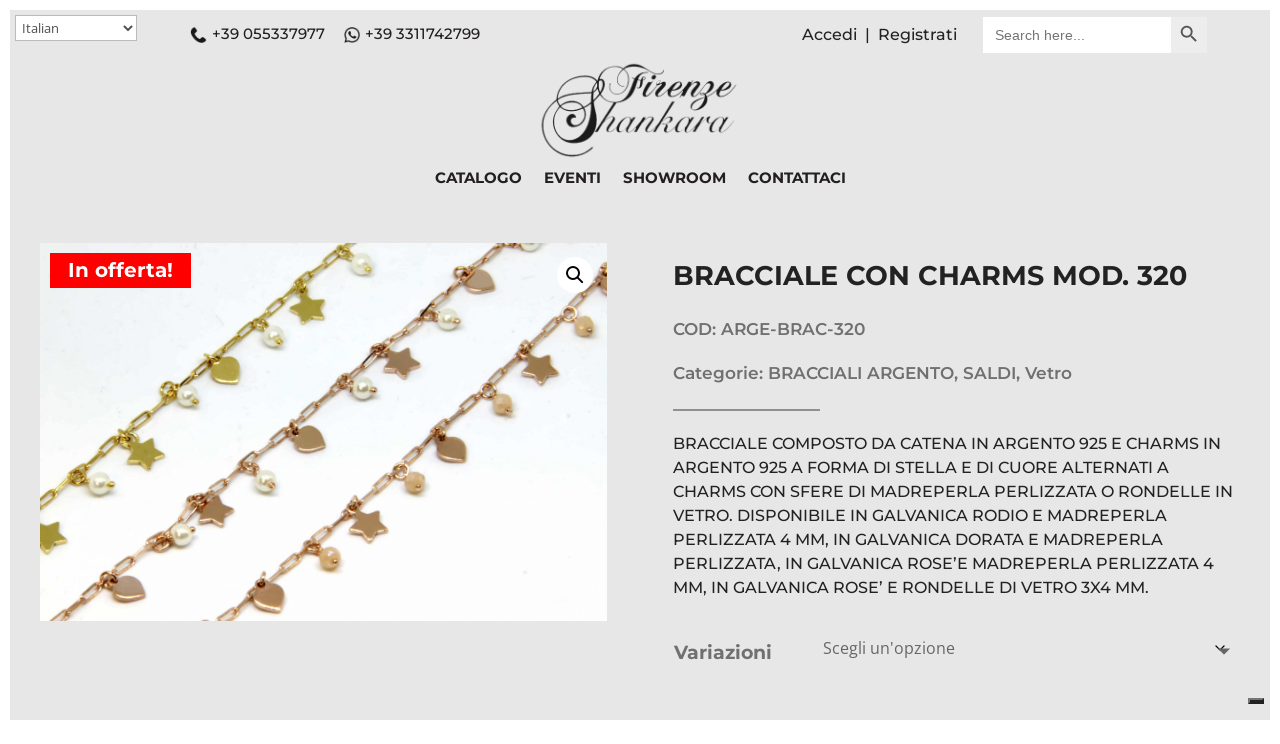

--- FILE ---
content_type: text/css
request_url: https://www.firenzeshankara.com/wp-content/et-cache/31957/et-core-unified-cpt-tb-37123-tb-125-tb-41-deferred-31957.min.css?ver=1764671302
body_size: 730
content:
.et_pb_section_0_tb_footer.et_pb_section{padding-top:38px;padding-bottom:1px;background-color:#1b1b1b!important}.et_pb_row_0_tb_footer.et_pb_row{padding-right:40px!important;padding-bottom:49px!important;padding-left:40px!important;padding-right:40px;padding-bottom:49px;padding-left:40px}.et_pb_row_0_tb_footer,body #page-container .et-db #et-boc .et-l .et_pb_row_0_tb_footer.et_pb_row,body.et_pb_pagebuilder_layout.single #page-container #et-boc .et-l .et_pb_row_0_tb_footer.et_pb_row,body.et_pb_pagebuilder_layout.single.et_full_width_page #page-container .et_pb_row_0_tb_footer.et_pb_row{width:100%}.et_pb_image_0_tb_footer .et_pb_image_wrap,.et_pb_column_0_tb_footer{border-right-color:#FFFFFF}.et_pb_image_0_tb_footer{max-width:100%;text-align:left;margin-left:0}.et_pb_text_0_tb_footer h4{font-size:14px}.et_pb_text_0_tb_footer{border-right-color:#FFFFFF;margin-bottom:10px!important;margin-left:70px!important}.et_pb_blurb_0_tb_footer.et_pb_blurb{height:91px;padding-bottom:0px!important;margin-bottom:0px!important;margin-left:75px!important}.et_pb_blurb_0_tb_footer .et-pb-icon{font-size:45px;color:#FFFFFF;font-family:ETmodules!important;font-weight:400!important}.et_pb_text_1_tb_footer{border-right-color:#FFFFFF;margin-bottom:14px!important}ul.et_pb_social_media_follow_0_tb_footer a.icon{border-radius:100px 100px 100px 100px}ul.et_pb_social_media_follow_0_tb_footer a{border-width:3px;border-color:#FFFFFF}ul.et_pb_social_media_follow_0_tb_footer{height:150px}body #page-container .et_pb_section ul.et_pb_social_media_follow_0_tb_footer .follow_button{color:#FFFFFF!important;border-color:#FFFFFF;background-color:RGBA(0,0,0,0)}body #page-container .et_pb_section ul.et_pb_social_media_follow_0_tb_footer .follow_button:before,body #page-container .et_pb_section ul.et_pb_social_media_follow_0_tb_footer .follow_button:after{display:none!important}ul.et_pb_social_media_follow_0_tb_footer li,ul.et_pb_social_media_follow_0_tb_footer li a.icon{background-color:transparent!important}.et_pb_social_media_follow_0_tb_footer li.et_pb_social_icon a.icon:before{color:#FFFFFF}.et_pb_social_media_follow_0_tb_footer li a.icon:before{font-size:19px;line-height:38px;height:38px;width:38px}.et_pb_social_media_follow_0_tb_footer li a.icon{height:38px;width:38px}.et_pb_text_2_tb_footer{padding-bottom:5px!important;margin-bottom:0px!important}.et_pb_section_1_tb_footer.et_pb_section{padding-top:0px;padding-bottom:0px;margin-top:0px;margin-bottom:0px;background-color:#000000!important}.et_pb_row_1_tb_footer.et_pb_row{padding-top:12px!important;padding-bottom:3px!important;padding-top:12px;padding-bottom:3px}.et_pb_row_1_tb_footer,body #page-container .et-db #et-boc .et-l .et_pb_row_1_tb_footer.et_pb_row,body.et_pb_pagebuilder_layout.single #page-container #et-boc .et-l .et_pb_row_1_tb_footer.et_pb_row,body.et_pb_pagebuilder_layout.single.et_full_width_page #page-container .et_pb_row_1_tb_footer.et_pb_row{width:100%;max-width:1284px}.et_pb_text_4_tb_footer h6{font-size:12px}.et_pb_text_4_tb_footer{padding-top:0px!important;padding-bottom:0px!important;margin-top:2px!important;margin-bottom:2px!important}.et_pb_column_1_tb_footer{border-right-color:#FFFFFF;border-left-color:#FFFFFF;border-left-width:3px}.et_pb_column_2_tb_footer{border-right-width:3px;border-left-width:3px;border-right-color:#FFFFFF;border-left-color:#FFFFFF}.et_pb_social_media_follow_network_0_tb_footer a.icon{background-color:#3b5998!important}.et_pb_social_media_follow_network_0_tb_footer.et_pb_social_icon a.icon{border-radius:100px 100px 100px 100px;border-width:3px;border-color:#FFFFFF}.et_pb_social_media_follow_network_1_tb_footer a.icon{background-color:#a82400!important}.et_pb_text_3_tb_footer.et_pb_module{margin-left:auto!important;margin-right:auto!important}@media only screen and (min-width:981px){.et_pb_row_0_tb_footer,body #page-container .et-db #et-boc .et-l .et_pb_row_0_tb_footer.et_pb_row,body.et_pb_pagebuilder_layout.single #page-container #et-boc .et-l .et_pb_row_0_tb_footer.et_pb_row,body.et_pb_pagebuilder_layout.single.et_full_width_page #page-container .et_pb_row_0_tb_footer.et_pb_row{max-width:1350px}.et_pb_image_0_tb_footer{width:100%}}@media only screen and (max-width:980px){.et_pb_image_0_tb_footer .et_pb_image_wrap,.et_pb_text_1_tb_footer,.et_pb_column_0_tb_footer{border-right-color:#FFFFFF}.et_pb_image_0_tb_footer{width:81%}.et_pb_image_0_tb_footer .et_pb_image_wrap img{width:auto}.et_pb_text_0_tb_footer{border-right-color:#FFFFFF;margin-left:0px!important}.et_pb_blurb_0_tb_footer.et_pb_blurb{margin-left:0px!important}.et_pb_section_1_tb_footer.et_pb_section{padding-right:20px;padding-left:20px}.et_pb_column_1_tb_footer{border-right-color:#FFFFFF;border-left-color:#FFFFFF;border-left-width:0px}.et_pb_column_2_tb_footer{border-right-width:0px;border-left-width:0px;border-right-color:#FFFFFF;border-left-color:#FFFFFF}.et_pb_image_0_tb_footer.et_pb_module{margin-left:auto!important;margin-right:0px!important}}@media only screen and (max-width:767px){.et_pb_section_0_tb_footer.et_pb_section{padding-top:10px}.et_pb_row_0_tb_footer.et_pb_row{padding-right:0px!important;padding-left:0px!important;padding-right:0px!important;padding-left:0px!important}.et_pb_image_0_tb_footer .et_pb_image_wrap,.et_pb_text_1_tb_footer,.et_pb_column_0_tb_footer{border-right-color:#FFFFFF}.et_pb_image_0_tb_footer{width:63%}.et_pb_image_0_tb_footer .et_pb_image_wrap img{width:auto}.et_pb_text_0_tb_footer{border-right-color:#FFFFFF;margin-left:0px!important}.et_pb_blurb_0_tb_footer.et_pb_blurb{margin-bottom:-40px!important;margin-left:0px!important}ul.et_pb_social_media_follow_0_tb_footer a{border-width:0px}ul.et_pb_social_media_follow_0_tb_footer{margin-bottom:0px!important}.et_pb_text_2_tb_footer{margin-top:-100px!important}.et_pb_text_3_tb_footer{width:100%;max-width:100%}.et_pb_section_1_tb_footer.et_pb_section{padding-right:10px;padding-left:10px}.et_pb_row_1_tb_footer.et_pb_row{padding-right:15px!important;padding-left:15px!important;padding-right:15px!important;padding-left:15px!important}.et_pb_text_4_tb_footer h6{font-size:13px}.et_pb_text_4_tb_footer{padding-right:10px!important;padding-left:10px!important}.et_pb_column_1_tb_footer{border-right-color:#FFFFFF;border-left-color:#FFFFFF;border-left-width:0px}.et_pb_column_2_tb_footer{border-right-width:0px;border-left-width:0px;border-right-color:#FFFFFF;border-left-color:#FFFFFF}.et_pb_social_media_follow_network_1_tb_footer.et_pb_social_icon a.icon{border-width:3px}.et_pb_image_0_tb_footer.et_pb_module{margin-left:auto!important;margin-right:auto!important}}